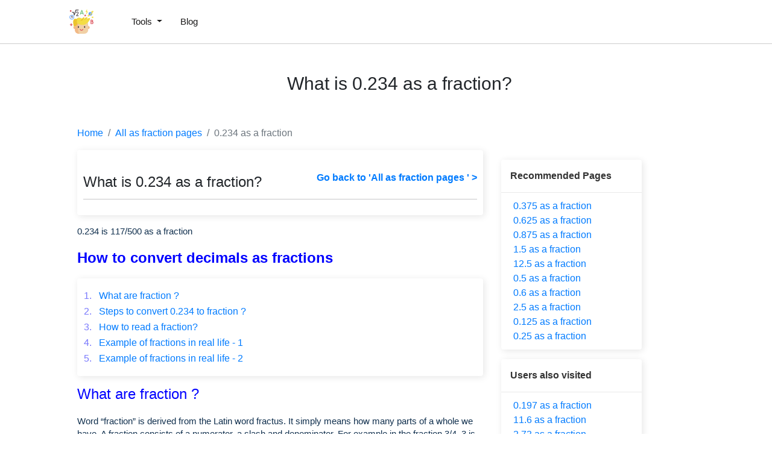

--- FILE ---
content_type: text/html; charset=UTF-8
request_url: https://mathbig.com/all-as-fraction-pages/0.234-as-a-fraction
body_size: 6830
content:
   
<!DOCTYPE html>
<html lang="en">
  <head>
         
  
  <meta charset="utf-8" />
  <link rel="shortcut icon" href="/assets/images/mathbig-logo.svg" />
  <meta name="viewport" content="width=device-width" /><title>What is 0.234 as a fraction? See answer and step by step calculation</title><meta name="description" content="See step by step calculations for converting 0.234 to fraction. Details to convert decimal as a fraction are provided in a simple to understand language." /><link href='https://d33wubrfki0l68.cloudfront.net/bundles/df733fb37be86a344dc4963964525c4612b3c436.css' rel='stylesheet'/>
  <link rel="canonical" href="https://mathbig.com/all-as-fraction-pages/0.234-as-a-fraction" /><meta data-rh="true" property="og:image" content="https://mathbig.com/assets/images/mathbig-logo.svg" />
  <meta property="og:title" content="What is 0.234 as a fraction? See answer and step by step calculation" />
  <meta property="og:description" content="See step by step calculations for converting 0.234 to fraction. Details to convert decimal as a fraction are provided in a simple to understand language." />
  <meta property="og:type" content="website" />
  <meta data-rh="true" property="og:url" content="https://mathbig.com/all-as-fraction-pages/0.234-as-a-fraction" />
  <meta data-rh="true" property="og:site_name" content="Mathbig" />
  <meta data-rh="true" property="twitter:domain" content="https://mathbig.com" />
  <meta data-rh="true" property="twitter:url" content="https://mathbig.com/all-as-fraction-pages/0.234-as-a-fraction" />
  <meta data-rh="true" name="twitter:title" content="What is 0.234 as a fraction? See answer and step by step calculation" />
  <meta data-rh="true" name="twitter:description" content="See step by step calculations for converting 0.234 to fraction. Details to convert decimal as a fraction are provided in a simple to understand language." />
  <meta data-rh="true" name="twitter:image:src" content="https://mathbig.com/assets/images/mathbig-logo.svg" />
  

<link defer href='https://d33wubrfki0l68.cloudfront.net/css/af9393db0a632aed3244eba9b9e0f81e516db37c/css/calculation.css' rel='stylesheet'/>
  <script type="application/ld+json">
    {
      "@context": "http://schema.org",
      "@type": "Organization",
      "url": "https://mathbig.com",
      "logo": "https://mathbig.com/assets/images/mathbig-logo.svg"
    }
  </script>
  <script type="application/ld+json">
    {
      "@context": "http://schema.org",
      "@type": "WebSite",
      "name": "Mathbig",
      "alternateName": "Mathbig",
      "url": "https://mathbig.com"
    }
  </script>

<script type="application/ld+json">
  {
    "@context": "http://schema.org",
    "@type": "WebApplication",
    "operatingSystem":"All - Windows/Mac/iOS/Linux/Android",
    "applicationCategory":"UtilitiesApplication",
    "name": "fraction",
    "url":"https://mathbig.com/all-as-fraction-pages/0.234-as-a-fraction",
    "image":"https://mathbig.com/assets/images/mathbig-logo.svg",
    "aggregateRating": {
      "@type": "AggregateRating", 
      "worstRating":"1",
      "bestRating":"5",	
      "ratingValue":"4.47",
      "ratingCount":"15"},
    "offers": {
      "@type": "Offer",
      "price": "0.00",
      "priceCurrency": "USD"
    }
  }
</script>
<script async src="https://www.googletagmanager.com/gtag/js?id=UA-179965937-12"></script>
<script>
  window.dataLayer = window.dataLayer || [];
  function gtag() { dataLayer.push(arguments); }
  gtag('js', new Date());

  gtag('config', 'UA-179965937-12');
</script>














</head>

  <body>
    




<header id="header">
  <nav class="navbar navbar-expand-lg py-3 px-sm-2">
    
    <a id="home-link" href="/">
      <img class="logo-height" width="40px"
        height="40px" src="https://d33wubrfki0l68.cloudfront.net/851b3d4eb10d10f5df69e90500da9bfa77e182e2/4b983/assets/images/mathbig-logo.svg"
        alt="https://d33wubrfki0l68.cloudfront.net/851b3d4eb10d10f5df69e90500da9bfa77e182e2/4b983/assets/images/mathbig-logo.svg">
    </a>
    
    <button class="navbar-toggler" type="button" data-toggle="collapse" data-target="#navbarSupportedContent"
      aria-controls="navbarSupportedContent" aria-expanded="false" aria-label="Toggle navigation">
      <i class="fa fa-bars fa_bars" aria-hidden="true"></i>
    </button>

    <div class="collapse navbar-collapse" id="navbarSupportedContent"><div class="nav-item nav__item">
        <a class="dropdown-toggle ml-lg-5" href="#" id="navbarDropdown" role="button" data-toggle="dropdown"
          aria-haspopup="true" aria-expanded="false">
          Tools
        </a>
        <div class="dropmenu dropdown-menu" aria-labelledby="navbarDropdown">
          <div class="inner-dropdown"><div class="catPad mb-4">
              <div class="text-muted">Recommended Pages</div><div>
                <a href="/all-as-fraction-pages/0.375-as-a-fraction">0.375 as a fraction
                </a>
              </div><div>
                <a href="/all-as-fraction-pages/0.625-as-a-fraction">0.625 as a fraction
                </a>
              </div><div>
                <a href="/all-as-fraction-pages/0.875-as-a-fraction">0.875 as a fraction
                </a>
              </div><div>
                <a href="/all-as-fraction-pages/1.5-as-a-fraction">1.5 as a fraction
                </a>
              </div><div>
                <a href="/all-as-fraction-pages/12.5-as-a-fraction">12.5 as a fraction
                </a>
              </div><div>
                <a href="/all-as-fraction-pages/0.5-as-a-fraction">0.5 as a fraction
                </a>
              </div><div>
                <a href="/all-as-fraction-pages/0.6-as-a-fraction">0.6 as a fraction
                </a>
              </div><div>
                <a href="/all-as-fraction-pages/2.5-as-a-fraction">2.5 as a fraction
                </a>
              </div><div>
                <a href="/all-as-fraction-pages/0.125-as-a-fraction">0.125 as a fraction
                </a>
              </div><div>
                <a href="/all-as-fraction-pages/0.25-as-a-fraction">0.25 as a fraction
                </a>
              </div></div><div class="catPad mb-4">
              <div class="text-muted">Users also visited</div><div>
                <a href="/all-as-fraction-pages/0.742-as-a-fraction">0.742 as a fraction
                </a>
              </div><div>
                <a href="/all-as-fraction-pages/2.3125-as-a-fraction">2.3125 as a fraction
                </a>
              </div><div>
                <a href="/all-as-fraction-pages/3.33333-as-a-fraction">3.33333 as a fraction
                </a>
              </div><div>
                <a href="/all-as-fraction-pages/4.24-as-a-fraction">4.24 as a fraction
                </a>
              </div><div>
                <a href="/all-as-fraction-pages/1.5833-as-a-fraction">1.5833 as a fraction
                </a>
              </div><div>
                <a href="/all-as-fraction-pages/3.08-as-a-fraction">3.08 as a fraction
                </a>
              </div><div>
                <a href="/all-as-fraction-pages/0.1846-as-a-fraction">0.1846 as a fraction
                </a>
              </div><div>
                <a href="/all-as-fraction-pages/0.496-as-a-fraction">0.496 as a fraction
                </a>
              </div><div>
                <a href="/all-as-fraction-pages/0.413-as-a-fraction">0.413 as a fraction
                </a>
              </div><div>
                <a href="/all-as-fraction-pages/5.73-as-a-fraction">5.73 as a fraction
                </a>
              </div></div><div class="catPad mb-4">
              <div class="text-muted">Users also visited</div><div>
                <a href="/all-as-fraction-pages/0.742-as-a-fraction">0.742 as a fraction
                </a>
              </div><div>
                <a href="/all-as-fraction-pages/2.3125-as-a-fraction">2.3125 as a fraction
                </a>
              </div><div>
                <a href="/all-as-fraction-pages/3.33333-as-a-fraction">3.33333 as a fraction
                </a>
              </div><div>
                <a href="/all-as-fraction-pages/4.24-as-a-fraction">4.24 as a fraction
                </a>
              </div><div>
                <a href="/all-as-fraction-pages/1.5833-as-a-fraction">1.5833 as a fraction
                </a>
              </div><div>
                <a href="/all-as-fraction-pages/3.08-as-a-fraction">3.08 as a fraction
                </a>
              </div><div>
                <a href="/all-as-fraction-pages/0.1846-as-a-fraction">0.1846 as a fraction
                </a>
              </div><div>
                <a href="/all-as-fraction-pages/0.496-as-a-fraction">0.496 as a fraction
                </a>
              </div><div>
                <a href="/all-as-fraction-pages/0.413-as-a-fraction">0.413 as a fraction
                </a>
              </div><div>
                <a href="/all-as-fraction-pages/5.73-as-a-fraction">5.73 as a fraction
                </a>
              </div></div></div>
          </d>
        </div>
      </div><div class="navbar-nav">
        
        <div class="nav-item nav__item mr-auto">
          <a href="/blog">Blog</a>
        </div>
        
        </d>
      </div>
    </div>
  </nav>
</header>

<div class="flex-container mb-1">
      <div class="flex-class py-5">
        <div class="d-flex justify-content-center align-items-center">
          <span class="fHhdVc">
            <div class="div-cont feature-img mr-2"></div>
          </span>
          <h1 class="home-top-h1">What is 0.234 as a fraction?</h1>
        </div>
        <h2 class="home-top-h2"></h2>
      </div>
    </div><div class="home-content-box" id="theme-content-box"><div class="container-fluid calculation">
    <div class="row px-2">
        <div class="col-lg-10 col-md-12 mx-auto">
           <nav style="--bs-breadcrumb-divider: url(&#34;data:image/svg+xml,%3Csvg xmlns='http://www.w3.org/2000/svg' width='8' height='8'%3E%3Cpath d='M2.5 0L1 1.5 3.5 4 1 6.5 2.5 8l4-4-4-4z' fill='currentColor'/%3E%3C/svg%3E&#34;);" aria-label="breadcrumb">
           <ol class="breadcrumb">
               <li class="breadcrumb-item"><a href="/" class="text-dark hvr-effect">Home</a></li>
               <li class="breadcrumb-item active" aria-current="page">
                   <a href="/all-as-fraction-pages" class="text-decoration-none text-dark hvr-effect">All as
                       fraction
                       pages
                   </a>
               </li>
               <li class="breadcrumb-item active" aria-current="page">
                   0.234 as a fraction</li>
           </ol>
       </nav>
            <div class="row">
                <div class="col-md-8">
                    <div class="heading_section">
                        <div class="fraction-heading">
                            <h2>What is 0.234 as a fraction?</h2>
                        </div>
                        <div class="go_to_home">
                            <a href="/all-as-fraction-pages" class="anchor_go_top_home">Go back to 'All as fraction
                                pages
                                ' &gt; </a>
                        </div>
                        <hr class="header-section w-100 m-0" style="margin-bottom: 1rem !important;" />
                    </div>

                    <div class="reset_ct py-3">
                        <p class="example_paragraph">
                            <span>0.234 is</span>
                            <span class="result"></span>/<span class="result2"></span> as a fraction
                        </p>

                        <h4 class="heading"><b>How to convert decimals as fractions</b></h4><div class=" cue-card-widget" style="box-shadow: rgba(0, 0, 0, 0.1) 2px 2px 12px; background-color: rgb(255, 255, 255); padding: 16px 10px; border-radius: 4px;">
    <table border="0" cellpadding="1" cellspacing="1" style="width:100%;">
        <tbody>
            <tr>
                <td><a class="same-font" href="#What-are-Fraction">
                        <span style="color:#7979fd;">1. &nbsp;</span>
                        What are fraction ?
                    </a>
                </td>
            </tr>
            <tr>
                <td><a class="same-font" href="#Steps-to-convert-0.234-to-fraction?">
                        <span style="color:#7979fd;">2. &nbsp;</span>
                        Steps to convert 0.234 to fraction ?
                    </a>
                </td>
            </tr>
            <tr>
                <td><a class="same-font" href="#How-to-read-a-fraction?">
                        <span style="color:#7979fd;">3. &nbsp;</span>
                        How to read a fraction?
                    </a>
                </td>
            </tr>
            <tr>
                <td><a class="same-font" href="#Example-of-fractions-in-real-life-1">
                        <span style="color:#7979fd;">4. &nbsp;</span>
                        Example of fractions in real life - 1
                    </a>
                </td>
            </tr>
            <tr>
                <td><a class="same-font" href="#Example-of-fractions-in-real-life-2">
                        <span style="color:#7979fd;">5. &nbsp;</span>
                        Example of fractions in real life - 2
                    </a>
                </td>
            </tr>
        </tbody>
    </table>
</div>


<div class="contaner">
    <div class="what_are_decimal.?" id="What-are-Fraction">
        <h4 class="mt-3 heading">What are fraction ?</h4>
        <p class="intro">Word “fraction” is derived from the Latin word fractus. It simply means how many parts of a whole we have. A fraction consists of a numerator, a slash and denominator. For example in the fraction 3/4, 3 is the numerator and 4 is the denominator.</p>
    </div>
</div></div>

                    <div class="method1"><!-- example section  -->
<!-- example no 1 --><!-- convert a decimal to a fraction follow these steps -->

<h4 class="heading" id="Steps-to-convert-0.234-to-fraction?"> Steps to convert 0.234 to fraction ?
</h4>

<div class="fraction_steps into">
    <b>Steps:</b>
    <li>
        <b> Step 1:</b>
        Write down the decimal divided by 1, like this:
        <span class="large">
            <span class="intbl">
                <em>decimal</em>
                <strong>1</strong>
            </span>
        </span>
    </li>
    <li>
        <b> Step 2:</b>
        Multiply both top and bottom by 10 for every number after the decimal point. (For
        example,
        if there are two numbers after the decimal point, then use 100, if there are three then use 1000, etc.)
    </li>
    <li>
        <b>Step 3:</b>
        Simplify (or reduce) the fraction
    </li>
</div>


<!-- Fraction examples -->
<div class="example">
    <h3 class="example_heading">
        <strong>
            Example: Convert 0.234 to a fraction
        </strong>
    </h3>
    <div class="first_step">
        <b>Step 1:</b>
        <span>Write down 0.234 divided by 1:</span>
        <p class="text-center larger">
            <span class="intbl">
                <em>0.234</em>
                <strong>1</strong>
            </span>
        </p>
    </div>
    <div class="second_step">
        <b>Step 2:</b>
        <span> Multiply both top and bottom by 1000 (because there are 3 digits after the decimal
            point so that is
            1000:</span>

        <table style="margin:0 auto" border="0" cellspacing="5" cellpadding="0">
            <tbody>
                <tr align="center">
                    <td colspan="3">× 1000</td>
                </tr>
                <tr align="center">
                    <td colspan="3"><img src="https://d33wubrfki0l68.cloudfront.net/2a93e7e9746813b872f1dbccbf4e95b832e79ef3/3f859/assets/images/right-over-arrow.gif" width="75" height="25" alt="right over arrow" /></td>
                </tr>
                <tr align="center" class="larger">
                    <td><span class="intbl">
                            <em>0.234</em>
                            <strong>1</strong>
                        </span></td>
                    <td style="width:30px;">=</td>
                    <td><span class="intbl">
                            <em class="em"></em>
                            <strong>1000</strong>
                        </span></td>
                </tr>
                <tr align="center">
                    <td colspan="3"><img src="https://d33wubrfki0l68.cloudfront.net/15bebfd95df635b9a05de781af611e995bf0a584/829a7/assets/images/right-under-arrow.gif" width="75" height="25" alt="right under arrow" /></td>
                </tr>
                <tr align="center">
                    <td colspan="3">× 1000</td>
                </tr>
            </tbody>
        </table>
        <div class="text-center w-50 mx-auto mt-2">
            <p style="font-style: italic;">(Do you see how it turns the top number
                into a whole number?)</p>
        </div>
    </div>

    <div class="third_step">
        <b>Step 3:</b>
        <span> Simplify the Fraction:</span>

        <table style="margin:0 auto" border="0" cellspacing="5" cellpadding="0">
            <tbody>
                <tr align="center">
                    <td colspan="3" id="td">× 1000</td>
                </tr>
                <tr align="center">
                    <td colspan="3"><img src="https://d33wubrfki0l68.cloudfront.net/2a93e7e9746813b872f1dbccbf4e95b832e79ef3/3f859/assets/images/right-over-arrow.gif" width="75" height="25" alt="right over arrow" /></td>
                </tr>
                <tr align="center" class="larger">
                    <td><span class="intbl">
                            <em class="em"></em>
                            <strong>1000</strong>
                        </span></td>
                    <td style="width:30px;">=</td>
                    <td><span class="intbl">
                            <em class="result"></em>
                            <strong class="result2"></strong>
                        </span></td>
                </tr>
                <tr align="center">
                    <td colspan="3"><img src="https://d33wubrfki0l68.cloudfront.net/15bebfd95df635b9a05de781af611e995bf0a584/829a7/assets/images/right-under-arrow.gif" width="75" height="25" alt="right under arrow" /></td>
                </tr>
                <tr align="center">
                    <td colspan="3" id="td2"></td>
                </tr>
            </tbody>
        </table>

        <h3 class="text-center larger my-5" style="color:#000">
            <td style="width:30px;">Answer =</td>
            <td><span class="intbl">
                    <em class="result"></em>
                    <strong class="result2"></strong>
                </span></td>
        </h3>

        <p class="text-center">Note: <span class="em"></span>/1000
            is called a <b>decimal fraction</b> and
            <span class="result"></span>/<span class="result2"></span>
            is called a <b>common fraction !</b>
        </p>
    </div>
</div></div>

                    <div class="some_examples mt-3 mb-5">
                        <!-- read-fraction-heading and def -->
                        <h4 class="heading" id="How-to-read-a-fraction?">
                            How to read a fraction?</h4>
                        <p class="intro">The simplest way to read fractions is to simply read them as  numerator over denominator. Example, fraction 5/8 can be read as five over eight.</p>

                        <!-- example - 1 -->
                        
                        <h4 class=" heading" id="Example-of-fractions-in-real-life-1">
                            Example of fractions in real life - 1</h4>
                            <p class="example-1">
                                <span>Lets say in a school of</span>
                                <span class="den"></span>
                                <span>students, there are</span>
                                <span class="num"></span>
                                <span>boys and remaining are girls.
                                    We can then simply say the the fraction of boys in this school are
                                    <span class="result"></span>/<span class="result2"></span>
                                    and
                                    ratio of boys to total students is</span>
                                <span class="value">0.234</span>
                            </p>
                            <!-- example - 2 -->
                            <h4 class="heading" id="Example-of-fractions-in-real-life-2">
                                Example of fractions in real life - 2</h4>
                            <span class="into">Lets say we have a total of
                                <span class="den"></span>
                                balls.
                            </span>
                            <span>Among these
                                <span class="den"></span>
                                balls.
                            </span>
                            <span class="num"></span>
                            <span>are white and rest are black. We can then simply say the the fraction of white
                                balls
                                is
                                <span class="result"></span>/<span class="result2"></span>
                                , and ratio of white balls to total balls is</span>
                            <span class="value">0.234</span>
                            <!-- example - 2 -->
                            </div>
                </div>

                <!-- percentage-pages-links -->
                <div class="col-md-3">
                    <section class="seciton-related-links">
                        <article>
                            <h6 class="article_heading">Recommended Pages</h6>
                        </article>
                        <div class="percentage-related-links">
                            <!-- Recommended Pages -->
                            <li class="list-unstyled">
                                <a class="anchor_style" href="/all-as-fraction-pages/0.375-as-a-fraction">
                                    0.375 as a fraction
                                </a>
                            </li>
                            <li class="list-unstyled">
                                <a class="anchor_style" href="/all-as-fraction-pages/0.625-as-a-fraction">
                                    0.625 as a fraction
                                </a>
                            </li>
                            <li class="list-unstyled">
                                <a class="anchor_style" href="/all-as-fraction-pages/0.875-as-a-fraction">
                                    0.875 as a fraction
                                </a>
                            </li>
                            <li class="list-unstyled">
                                <a class="anchor_style" href="/all-as-fraction-pages/1.5-as-a-fraction">
                                    1.5 as a fraction
                                </a>
                            </li>
                            <li class="list-unstyled">
                                <a class="anchor_style" href="/all-as-fraction-pages/12.5-as-a-fraction">
                                    12.5 as a fraction
                                </a>
                            </li>
                            <li class="list-unstyled">
                                <a class="anchor_style" href="/all-as-fraction-pages/0.5-as-a-fraction">
                                    0.5 as a fraction
                                </a>
                            </li>
                            <li class="list-unstyled">
                                <a class="anchor_style" href="/all-as-fraction-pages/0.6-as-a-fraction">
                                    0.6 as a fraction
                                </a>
                            </li>
                            <li class="list-unstyled">
                                <a class="anchor_style" href="/all-as-fraction-pages/2.5-as-a-fraction">
                                    2.5 as a fraction
                                </a>
                            </li>
                            <li class="list-unstyled">
                                <a class="anchor_style" href="/all-as-fraction-pages/0.125-as-a-fraction">
                                    0.125 as a fraction
                                </a>
                            </li>
                            <li class="list-unstyled">
                                <a class="anchor_style" href="/all-as-fraction-pages/0.25-as-a-fraction">
                                    0.25 as a fraction
                                </a>
                            </li></div>
                    </section>
                    <section class="seciton-related-links">
                        <article>
                            <h6 class="article_heading">Users also
                                visited </h6>
                        </article>

                        <div class="percentage-related-links"><li class="list-unstyled">
                                <a class="anchor_style" href="/all-as-fraction-pages/0.197-as-a-fraction">
                                   0.197 as a fraction
                                </a>
                            </li><li class="list-unstyled">
                                <a class="anchor_style" href="/all-as-fraction-pages/11.6-as-a-fraction">
                                   11.6 as a fraction
                                </a>
                            </li><li class="list-unstyled">
                                <a class="anchor_style" href="/all-as-fraction-pages/2.73-as-a-fraction">
                                   2.73 as a fraction
                                </a>
                            </li><li class="list-unstyled">
                                <a class="anchor_style" href="/all-as-fraction-pages/61.5-as-a-fraction">
                                   61.5 as a fraction
                                </a>
                            </li><li class="list-unstyled">
                                <a class="anchor_style" href="/all-as-fraction-pages/0.291-as-a-fraction">
                                   0.291 as a fraction
                                </a>
                            </li><li class="list-unstyled">
                                <a class="anchor_style" href="/all-as-fraction-pages/3.31-as-a-fraction">
                                   3.31 as a fraction
                                </a>
                            </li><li class="list-unstyled">
                                <a class="anchor_style" href="/all-as-fraction-pages/6.375-as-a-fraction">
                                   6.375 as a fraction
                                </a>
                            </li><li class="list-unstyled">
                                <a class="anchor_style" href="/all-as-fraction-pages/1.41667-as-a-fraction">
                                   1.41667 as a fraction
                                </a>
                            </li><li class="list-unstyled">
                                <a class="anchor_style" href="/all-as-fraction-pages/15.6-as-a-fraction">
                                   15.6 as a fraction
                                </a>
                            </li><li class="list-unstyled">
                                <a class="anchor_style" href="/all-as-fraction-pages/4.66-as-a-fraction">
                                   4.66 as a fraction
                                </a>
                            </li><li class="list-unstyled">
                                <a class="anchor_style" href="/all-as-fraction-pages/0.71-as-a-fraction">
                                   0.71 as a fraction
                                </a>
                            </li><li class="list-unstyled">
                                <a class="anchor_style" href="/all-as-fraction-pages/33.3333-as-a-fraction">
                                   33.3333 as a fraction
                                </a>
                            </li><li class="list-unstyled">
                                <a class="anchor_style" href="/all-as-fraction-pages/26.6667-as-a-fraction">
                                   26.6667 as a fraction
                                </a>
                            </li><li class="list-unstyled">
                                <a class="anchor_style" href="/all-as-fraction-pages/5.96-as-a-fraction">
                                   5.96 as a fraction
                                </a>
                            </li><li class="list-unstyled">
                                <a class="anchor_style" href="/all-as-fraction-pages/0.065-as-a-fraction">
                                   0.065 as a fraction
                                </a>
                            </li><li class="list-unstyled">
                                <a class="anchor_style" href="/all-as-fraction-pages/0.2826-as-a-fraction">
                                   0.2826 as a fraction
                                </a>
                            </li><li class="list-unstyled">
                                <a class="anchor_style" href="/all-as-fraction-pages/4.8-as-a-fraction">
                                   4.8 as a fraction
                                </a>
                            </li><li class="list-unstyled">
                                <a class="anchor_style" href="/all-as-fraction-pages/10.8-as-a-fraction">
                                   10.8 as a fraction
                                </a>
                            </li><li class="list-unstyled">
                                <a class="anchor_style" href="/all-as-fraction-pages/0.444-as-a-fraction">
                                   0.444 as a fraction
                                </a>
                            </li><li class="list-unstyled">
                                <a class="anchor_style" href="/all-as-fraction-pages/7.875-as-a-fraction">
                                   7.875 as a fraction
                                </a>
                            </li><li class="list-unstyled">
                                <a class="anchor_style" href="/all-as-fraction-pages/0.094-as-a-fraction">
                                   0.094 as a fraction
                                </a>
                            </li><li class="list-unstyled">
                                <a class="anchor_style" href="/all-as-fraction-pages/2.08333-as-a-fraction">
                                   2.08333 as a fraction
                                </a>
                            </li><li class="list-unstyled">
                                <a class="anchor_style" href="/all-as-fraction-pages/4.12-as-a-fraction">
                                   4.12 as a fraction
                                </a>
                            </li><li class="list-unstyled">
                                <a class="anchor_style" href="/all-as-fraction-pages/3.833-as-a-fraction">
                                   3.833 as a fraction
                                </a>
                            </li><li class="list-unstyled">
                                <a class="anchor_style" href="/all-as-fraction-pages/0.117-as-a-fraction">
                                   0.117 as a fraction
                                </a>
                            </li></div>
                    </section>
                </div>
            </div>
        </div>
    </div>
</div>
<script>
    let value = '0.234'
    let em = document.getElementsByClassName('em')
    let den = document.getElementsByClassName('den')
    let num = document.getElementsByClassName('num')
    const multiple = value * '1000'
    em[0].innerHTML = multiple
    em[1].innerHTML = multiple
    em[2].innerHTML = multiple
    const half = Math.ceil(multiple / 2)
    for (let i = half; i > 0; i--) {
        let result = document.getElementsByClassName('result')
        let result2 = document.getElementsByClassName('result2')
        let td = document.querySelector('#td')
        let td2 = document.querySelector('#td2')
        const upperValue = multiple / i
        const lowerValue = parseInt('1000') / i
        if (
            !lowerValue.toString().includes('.') &&
            !upperValue.toString().includes('.')
        ) {
            result[0].innerHTML = `${upperValue}`
            result2[0].innerHTML = `${lowerValue}`
            result[1].innerHTML = `${upperValue}`
            result2[1].innerHTML = `${lowerValue}`
            result[2].innerHTML = `${upperValue}`
            result2[2].innerHTML = `${lowerValue}`
            result[3].innerHTML = `${upperValue}`
            result2[3].innerHTML = `${lowerValue}`
            result[4].innerHTML = `${upperValue}`
            result2[4].innerHTML = `${lowerValue}`
            result[5].innerHTML = `${upperValue}`
            result2[5].innerHTML = `${lowerValue}`
            den[0].innerHTML = `${lowerValue}`
            num[0].innerHTML = `${upperValue}`
            den[1].innerHTML = `${lowerValue}`
            den[2].innerHTML = `${lowerValue}`
            num[1].innerHTML = `${upperValue}`
            td.innerHTML = '÷' + i
            td2.innerHTML = '÷' + i
            break
        }
    }

</script>

</div>






<div class="rating-tool">
  <img id="rating-img" loading='lazy' src="https://d33wubrfki0l68.cloudfront.net/028b69b8e5cb165c6dab0cfd69bce7c32d856839/a6046/assets/images/rating.png" alt="rating-img">
  <div class="rating-text">Rate this tool</div>
  <div class="rating-stars">
    <i class="fas fa-star rating-star"></i><i class="fas fa-star rating-star"></i><i
      class="fas fa-star rating-star"></i><i class="fas fa-star rating-star"></i><i class="fas fa-star rating-star"></i>
  </div>
  <div class="rating-value ml-2"><span class="rating"> <strong id='rating'>4.47</strong><span>/5</span> </span>
    &nbsp; <span class="total-ratings" id='count'>15 </span> votes
  </div>
</div>
<script>
  const ratingValue = document.getElementById('rating')
  const count = document.getElementById('count')
  const setRating = async (rating) => {
    const name = 'Mathbig'
    const tool = 'fraction'
    const data = { website: name, feature: tool, rating: rating };
    fetch('https://ratingapi-main.netlify.app/.netlify/functions/api/v1/rating/add', {
      method: 'POST',
      headers: {
        'Content-Type': 'application/json',
      },
      body: JSON.stringify(data),
    })
      .then(response => response.json())
      .then(data => {
        ratingValue.innerText = data.rating
        count.innerText = data.count
      })
      .catch((error) => {
        console.error('Error:', error);
      });
  }
  const tool = 'fraction'
  const fetchRating = async () => {

    const data = await fetch(`https://ratingapi-main.netlify.app/.netlify/functions/api/v1/${tool}/rating`).then(res => res.json())
    ratingValue.innerText = data.rating
    count.innerText = data.votes
  }
  let ratingImg = document.querySelector('#rating-img');
  ratingImg.addEventListener('load', (event) => {
    fetchRating()
  });
  const ratingNode = document.getElementsByClassName('rating-star')
  let ratedValue = localStorage.getItem(`${tool}rating`)
  if (ratedValue) {
    Array.from(ratingNode).slice(0, ratedValue).map(item => {
      item.style.color = '#FDD300'
    })
  }

  Array.from(ratingNode).map(item => item.addEventListener('click', () => {
    const tool = 'fraction'
    if (!localStorage.getItem(`${tool}rating`)) {
      function indexInClass(node) {
        var className = node.className;
        var num = 0;
        for (var i = 0; i < ratingNode.length; i++) {
          if (ratingNode[i] === node) {
            return num;
          }
          num++;
        }
        return -1;
      }
      const index = indexInClass(item)
      Array.from(ratingNode).slice(0, index + 1).map(item => {
        item.style.color = '#FDD300'
      })
      setRating(index + 1)
      localStorage.setItem(`${tool}rating`, index + 1)
    }
  }))
</script><section class="related-posts-section">
    <div class="container">
        <div class="relatedPosts"><div class="row">
                        </div>
        </div>
    </div>
</section><section class="related-posts-section">
    <div class="container">
        
        <div class="relatedPosts"><div class="row">
                </div></div>
    </div>
</section>



















































<footer class="footer">
    <div class="container"><div class="footer-wrapper"><div class="footer-logo-cont">
                        <img loading="lazy" src="https://d33wubrfki0l68.cloudfront.net/851b3d4eb10d10f5df69e90500da9bfa77e182e2/4b983/assets/images/mathbig-logo.svg" width="40px"
                            height="40px" title="logo" class="footer-logo">
                        <div class="footer-title">mathbig.com</div>
                    </div><nav class="footer-nav">
                        <ul class="footer-ul">
                            <li class="footer-ul-title">Company</li>
                            
                            <li class="footer-link">
                                <a href="/terms-and-conditions"> Terms and Condition</a>
                            </li>
                            
                            <li class="footer-link">
                                <a href="/disclaimer"> Disclaimer</a>
                            </li>
                            
                            <li class="footer-link">
                                <a href="/privacy-policy"> privacy-policy</a>
                            </li>
                            
                        </ul>
                        <ul class="footer-ul">
                            <li class="footer-ul-title">Product</li>
                            <li class="footer-link">
                                <a href="/all-factors-of-a-number-pages"> Factors of a number</a>
                            </li>
                            
                            <li class="footer-link">
                                <a href="/all-factors-that-add-upto-pages"> Factors that add upto a number pages</a>
                            </li>
                            
                            <li class="footer-link">
                                <a href="/all-factors-of-a-number-in-pair-pages"> Factors of a number in pair pages</a>
                            </li>
                            
                            <li class="footer-link">
                                <a href="/all-gcf-of-pages"> GCF of two number pages</a>
                            </li>
                            
                            <li class="footer-link">
                                <a href="/all-lcm-of-pages"> LCM of two number pages</a>
                            </li>
                            
                            <li class="footer-link">
                                <a href="/all-prime-factors-of-a-number-pages"> Prime factors of a number pages</a>
                            </li>
                            
                            <li class="footer-link">
                                <a href="/calc"> Math calculators</a>
                            </li>
                            
                            <li class="footer-link">
                                <a href="/fractal"> Fractal Tools</a>
                            </li>
                            </ul>
                        <ul class="footer-ul">
                            <li class="footer-ul-title">Network sites</li>
                            
                            <li><a class="footer-link" href="https://numbermagics.com/">Numbermagics</a></li>
                            
                        </ul>
                    </nav>
                </div>
                <div class="jKLUgT"></div>
                <div class="d-flex py-4">
                    
                    <a class="cVpsCJ px-3" target="_blank" rel="noopener noreferrer" href="/"
                        title="LinkedIn">
                        <div class="sDfHB" style="width:24px;height:24px">
                            <img loading="lazy" width="20px" height="20px" src="https://d33wubrfki0l68.cloudfront.net/b018fe6144ee99105374fc59072f5da459b3cb3c/00a06/assets/facebook.svg" title="abc">
                        </div>
                    </a>
                    
                    <a class="cVpsCJ px-3" target="_blank" rel="noopener noreferrer" href="/"
                        title="LinkedIn">
                        <div class="sDfHB" style="width:24px;height:24px">
                            <img loading="lazy" width="20px" height="20px" src="https://d33wubrfki0l68.cloudfront.net/9b662918ed807e4fa5ec1ec94a9224c5d812764a/48b02/assets/youtube.svg" title="abc">
                        </div>
                    </a>
                    
                    <a class="cVpsCJ px-3" target="_blank" rel="noopener noreferrer" href="/"
                        title="LinkedIn">
                        <div class="sDfHB" style="width:24px;height:24px">
                            <img loading="lazy" width="20px" height="20px" src="https://d33wubrfki0l68.cloudfront.net/5a6bd5c9dfa2b561d5fb4ae3ad88c5055eb0516a/0b2d6/assets/instagram.svg" title="abc">
                        </div>
                    </a>
                    
                    <a class="cVpsCJ px-3" target="_blank" rel="noopener noreferrer" href="/"
                        title="LinkedIn">
                        <div class="sDfHB" style="width:24px;height:24px">
                            <img loading="lazy" width="20px" height="20px" src="https://d33wubrfki0l68.cloudfront.net/6463ca652a0908d103facbe6e21031148302ce21/4beaf/assets/linkdin.svg" title="abc">
                        </div>
                    </a>
                    
                    <a class="cVpsCJ px-3" target="_blank" rel="noopener noreferrer" href="/"
                        title="LinkedIn">
                        <div class="sDfHB" style="width:24px;height:24px">
                            <img loading="lazy" width="20px" height="20px" src="https://d33wubrfki0l68.cloudfront.net/be3ea937da98d2120ff878e5ba7c1ecc01b69040/043be/assets/twitter.svg" title="abc">
                        </div>
                    </a>
                    
                </div>
                <div class="privacy-footer">
                    <div class="footer-msg">Copyright © 2022 mathbig
                    </div>
                    <div class="privacy-links">

                        </div>
                </div></footer> <script
  defer
  src="https://cdnjs.cloudflare.com/ajax/libs/jquery/3.6.0/jquery.min.js"></script><script
  defer="defer"
  src="https://cdn.jsdelivr.net/npm/bootstrap@4.6.0/dist/js/bootstrap.bundle.min.js"
  integrity="sha384-Piv4xVNRyMGpqkS2by6br4gNJ7DXjqk09RmUpJ8jgGtD7zP9yug3goQfGII0yAns"
  crossorigin="anonymous"
></script>
<link
  rel="stylesheet"
  href="https://cdnjs.cloudflare.com/ajax/libs/font-awesome/5.15.3/css/all.min.css"
  integrity="sha512-iBBXm8fW90+nuLcSKlbmrPcLa0OT92xO1BIsZ+ywDWZCvqsWgccV3gFoRBv0z+8dLJgyAHIhR35VZc2oM/gI1w=="
  crossorigin="anonymous"
  referrerpolicy="no-referrer"
/>
  </body>
</html>


--- FILE ---
content_type: image/svg+xml
request_url: https://d33wubrfki0l68.cloudfront.net/be3ea937da98d2120ff878e5ba7c1ecc01b69040/043be/assets/twitter.svg
body_size: 678
content:
<svg viewBox="0 0 24 24" fill="#000000" xmlns="http://www.w3.org/2000/svg">
                                        <path
                                            d="M20.436 5.83c.92-.552 1.6-1.437 1.994-2.498-.854.508-1.862.884-2.936 1.105A4.286 4.286 0 0016.251 3c-2.52 0-4.558 1.99-4.558 4.533 0 .376.088.686.132 1.084A13.15 13.15 0 012.534 3.84c-.416.664-.614 1.438-.614 2.3 0 1.548.767 2.941 2.016 3.76a4.737 4.737 0 01-2.06-.598v.067c0 2.189 1.556 4.046 3.616 4.466-.35.089-.789.177-1.183.177-.285 0-.614-.066-.877-.088.592 1.813 2.28 3.162 4.23 3.184-1.49 1.216-3.485 1.924-5.61 1.924-.35 0-.745 0-1.052-.022C2.994 20.314 5.382 21 7.946 21c8.261 0 12.84-6.9 12.84-12.936 0-.155 0-.376-.021-.597A9.469 9.469 0 0023 5.1c-.767.376-1.665.597-2.564.73z">
                                        </path>
                                    </svg>

--- FILE ---
content_type: image/svg+xml
request_url: https://d33wubrfki0l68.cloudfront.net/b018fe6144ee99105374fc59072f5da459b3cb3c/00a06/assets/facebook.svg
body_size: 263
content:
<svg viewBox="0 0 24 24" fill="#000000" xmlns="http://www.w3.org/2000/svg">
                                        <path
                                            d="M18 4.63h-2.397c-1.69 0-2.182.65-2.182 1.897v2.52h4.395l-.584 3.901H13.42V23H8.81V12.948H5V9.047h3.81V6.175C8.81 2.897 11.117 1 14.559 1c1.444 0 2.612.054 3.442.135v3.496z">
                                        </path>
                                    </svg>